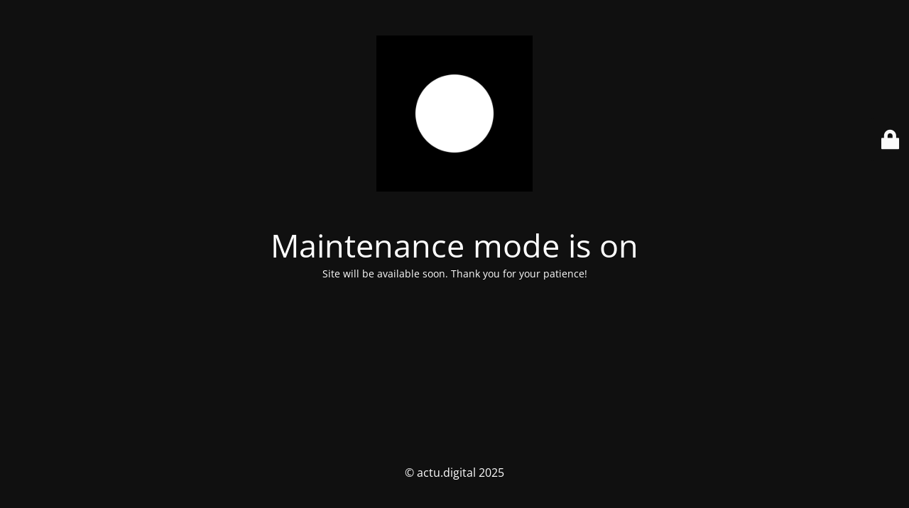

--- FILE ---
content_type: text/html; charset=UTF-8
request_url: http://actu.digital/en/2008/02/08/revver-broke-change-video-formats-to-change-revenue-models/
body_size: 2029
content:
<!DOCTYPE html>
<html lang="en-US">
<head>
	<meta charset="UTF-8" />
	<title>Site is undergoing maintenance</title>	<link rel="icon" href="https://i0.wp.com/actu.digital/wp-content/uploads/2023/08/cropped-actu-digital-icon.png?fit=32%2C32" sizes="32x32" />
<link rel="icon" href="https://i0.wp.com/actu.digital/wp-content/uploads/2023/08/cropped-actu-digital-icon.png?fit=192%2C192" sizes="192x192" />
<link rel="apple-touch-icon" href="https://i0.wp.com/actu.digital/wp-content/uploads/2023/08/cropped-actu-digital-icon.png?fit=180%2C180" />
<meta name="msapplication-TileImage" content="https://i0.wp.com/actu.digital/wp-content/uploads/2023/08/cropped-actu-digital-icon.png?fit=270%2C270" />
	<meta name="viewport" content="width=device-width, maximum-scale=1, initial-scale=1, minimum-scale=1">
	<meta name="description" content="web culture, buzz, info, news, trends, obscure, innovation"/>
	<meta http-equiv="X-UA-Compatible" content="" />
	<meta property="og:site_name" content="actu.digital - web culture, buzz, info, news, trends, obscure, innovation"/>
	<meta property="og:title" content="Site is undergoing maintenance"/>
	<meta property="og:type" content="Maintenance"/>
	<meta property="og:url" content="http://actu.digital"/>
	<meta property="og:description" content="Site will be available soon. Thank you for your patience!"/>
				<meta property="og:image" content="https://i0.wp.com/actu.digital/wp-content/uploads/2023/08/cropped-actu-digital-icon.png?fit=512%2C512" />
			<meta property="og:image:url" content="https://i0.wp.com/actu.digital/wp-content/uploads/2023/08/cropped-actu-digital-icon.png?fit=512%2C512"/>
			<meta property="og:image:secure_url" content="https://i0.wp.com/actu.digital/wp-content/uploads/2023/08/cropped-actu-digital-icon.png?fit=512%2C512"/>
			<meta property="og:image:type" content="png?fit=512%2C512"/>
			<link rel="profile" href="http://gmpg.org/xfn/11" />
	<link rel="pingback" href="http://actu.digital/xmlrpc.php" />
	<link rel='stylesheet' id='mtnc-style-css' href='http://actu.digital/wp-content/plugins/maintenance/load/css/style.css?ver=1754758398' media='all' />
<link rel='stylesheet' id='mtnc-fonts-css' href='http://actu.digital/wp-content/plugins/maintenance/load/css/fonts.css?ver=1754758398' media='all' />
<style type="text/css">body {background-color: #111111}.preloader {background-color: #111111}body {font-family: Open Sans; }.site-title, .preloader i, .login-form, .login-form a.lost-pass, .btn-open-login-form, .site-content, .user-content-wrapper, .user-content, footer, .maintenance a{color: #ffffff;} a.close-user-content, #mailchimp-box form input[type="submit"], .login-form input#submit.button  {border-color:#ffffff} input[type="submit"]:hover{background-color:#ffffff} input:-webkit-autofill, input:-webkit-autofill:focus{-webkit-text-fill-color:#ffffff} body &gt; .login-form-container{background-color:#111111}.btn-open-login-form{background-color:#111111}input:-webkit-autofill, input:-webkit-autofill:focus{-webkit-box-shadow:0 0 0 50px #111111 inset}input[type='submit']:hover{color:#111111} #custom-subscribe #submit-subscribe:before{background-color:#111111} </style>    
    <!--[if IE]><script type="text/javascript" src="http://actu.digital/wp-content/plugins/maintenance/load/js/jquery.backstretch.min.js"></script><![endif]--><link rel="stylesheet" href="https://fonts.bunny.net/css?family=Open%20Sans:300,300italic,regular,italic,600,600italic,700,700italic,800,800italic:300"></head>

<body class="maintenance ">

<div class="main-container">
	<div class="preloader"><i class="fi-widget" aria-hidden="true"></i></div>	<div id="wrapper">
		<div class="center logotype">
			<header>
				        <div class="logo-box" rel="home">
            <img src="https://i0.wp.com/actu.digital/wp-content/uploads/2023/08/cropped-actu-digital-icon.png?fit=512%2C512" srcset="https://i0.wp.com/actu.digital/wp-content/uploads/2023/08/actu-digital-icon.png?fit=512%2C512 2x" width="220"  alt="logo">
        </div>
    			</header>
		</div>
		<div id="content" class="site-content">
			<div class="center">
                <h2 class="heading font-center" style="font-weight:300;font-style:normal">Maintenance mode is on</h2><div class="description" style="font-weight:300;font-style:normal"><p>Site will be available soon. Thank you for your patience!</p>
</div>			</div>
		</div>
	</div> <!-- end wrapper -->
	<footer>
		<div class="center">
			<div style="font-weight:300;font-style:normal">© actu.digital 2025</div>		</div>
	</footer>
			</div>

	<div class="login-form-container">
		<input type="hidden" id="mtnc_login_check" name="mtnc_login_check" value="cdfe792ce1" /><input type="hidden" name="_wp_http_referer" value="/en/2008/02/08/revver-broke-change-video-formats-to-change-revenue-models/" /><form id="login-form" class="login-form" method="post"><label>User Login</label><span class="login-error"></span><span class="licon user-icon"><input type="text" name="log" id="log" value="" size="20" class="input username" placeholder="Username" /></span><span class="picon pass-icon"><input type="password" name="pwd" id="login_password" value="" size="20" class="input password" placeholder="Password" /></span><a class="lost-pass" href="http://actu.digital/wp-login.php?action=lostpassword">Lost Password</a><input type="submit" class="button" name="submit" id="submit" value="Login" /><input type="hidden" name="is_custom_login" value="1" /><input type="hidden" id="mtnc_login_check" name="mtnc_login_check" value="cdfe792ce1" /><input type="hidden" name="_wp_http_referer" value="/en/2008/02/08/revver-broke-change-video-formats-to-change-revenue-models/" /></form>		    <div id="btn-open-login-form" class="btn-open-login-form">
        <i class="fi-lock"></i>

    </div>
    <div id="btn-sound" class="btn-open-login-form sound">
        <i id="value_botton" class="fa fa-volume-off" aria-hidden="true"></i>
    </div>
    	</div>
<!--[if lte IE 10]>
<script src="http://actu.digital/wp-includes/js/jquery/jquery.min.js?ver=1" id="jquery_ie-js"></script>
<![endif]-->
<!--[if !IE]><!--><script src="http://actu.digital/wp-includes/js/jquery/jquery.min.js?ver=3.7.1" id="jquery-core-js"></script>
<script src="http://actu.digital/wp-includes/js/jquery/jquery-migrate.min.js?ver=3.4.1" id="jquery-migrate-js"></script>
<!--<![endif]--><script id="_frontend-js-extra">
var mtnc_front_options = {"body_bg":"","gallery_array":[],"blur_intensity":"5","font_link":["Open Sans:300,300italic,regular,italic,600,600italic,700,700italic,800,800italic:300"]};
</script>
<script src="http://actu.digital/wp-content/plugins/maintenance/load/js/jquery.frontend.js?ver=1754758398" id="_frontend-js"></script>

</body>
</html>
